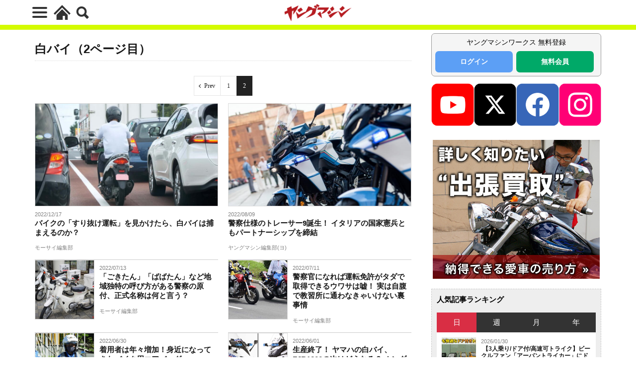

--- FILE ---
content_type: text/html; charset=UTF-8
request_url: https://young-machine.com/police-motorcycle/page/2/
body_size: 16685
content:
<!DOCTYPE html>
<html lang="ja" prefix="og: http://ogp.me/ns#" class="wym_html t-html">
<head prefix="og: http://ogp.me/ns# fb: http://ogp.me/ns/fb# article: http://ogp.me/ns/article#">
<link class="css-async" rel href="https://stackpath.bootstrapcdn.com/bootstrap/4.5.2/css/bootstrap.min.css" integrity="sha384-JcKb8q3iqJ61gNV9KGb8thSsNjpSL0n8PARn9HuZOnIxN0hoP+VmmDGMN5t9UJ0Z" crossorigin="anonymous">
<meta charset="UTF-8">
<title>白バイ（2ページ目）│WEBヤングマシン｜新車バイクニュース</title>
<meta name='robots' content='max-image-preview:large' />
<link rel='dns-prefetch' href='//cdn.auth0.com' />
<link rel='dns-prefetch' href='//cdn.jsdelivr.net' />
<link rel='dns-prefetch' href='//img.webike.net' />
<style id='wp-img-auto-sizes-contain-inline-css' type='text/css'>
img:is([sizes=auto i],[sizes^="auto," i]){contain-intrinsic-size:3000px 1500px}
/*# sourceURL=wp-img-auto-sizes-contain-inline-css */
</style>
<link rel='stylesheet' id='webike_moto_filter_custom-css' href='https://young-machine.com/main/wp-content/themes/the-thor-child/webile-moto-filter-custom.css?ver=6.9' type='text/css' media='all' />
<link rel='stylesheet' id='wp-block-library-css' href='https://young-machine.com/main/wp-includes/css/dist/block-library/style.min.css?ver=6.9' type='text/css' media='all' />
<style id='global-styles-inline-css' type='text/css'>
:root{--wp--preset--aspect-ratio--square: 1;--wp--preset--aspect-ratio--4-3: 4/3;--wp--preset--aspect-ratio--3-4: 3/4;--wp--preset--aspect-ratio--3-2: 3/2;--wp--preset--aspect-ratio--2-3: 2/3;--wp--preset--aspect-ratio--16-9: 16/9;--wp--preset--aspect-ratio--9-16: 9/16;--wp--preset--color--black: #000000;--wp--preset--color--cyan-bluish-gray: #abb8c3;--wp--preset--color--white: #ffffff;--wp--preset--color--pale-pink: #f78da7;--wp--preset--color--vivid-red: #cf2e2e;--wp--preset--color--luminous-vivid-orange: #ff6900;--wp--preset--color--luminous-vivid-amber: #fcb900;--wp--preset--color--light-green-cyan: #7bdcb5;--wp--preset--color--vivid-green-cyan: #00d084;--wp--preset--color--pale-cyan-blue: #8ed1fc;--wp--preset--color--vivid-cyan-blue: #0693e3;--wp--preset--color--vivid-purple: #9b51e0;--wp--preset--gradient--vivid-cyan-blue-to-vivid-purple: linear-gradient(135deg,rgb(6,147,227) 0%,rgb(155,81,224) 100%);--wp--preset--gradient--light-green-cyan-to-vivid-green-cyan: linear-gradient(135deg,rgb(122,220,180) 0%,rgb(0,208,130) 100%);--wp--preset--gradient--luminous-vivid-amber-to-luminous-vivid-orange: linear-gradient(135deg,rgb(252,185,0) 0%,rgb(255,105,0) 100%);--wp--preset--gradient--luminous-vivid-orange-to-vivid-red: linear-gradient(135deg,rgb(255,105,0) 0%,rgb(207,46,46) 100%);--wp--preset--gradient--very-light-gray-to-cyan-bluish-gray: linear-gradient(135deg,rgb(238,238,238) 0%,rgb(169,184,195) 100%);--wp--preset--gradient--cool-to-warm-spectrum: linear-gradient(135deg,rgb(74,234,220) 0%,rgb(151,120,209) 20%,rgb(207,42,186) 40%,rgb(238,44,130) 60%,rgb(251,105,98) 80%,rgb(254,248,76) 100%);--wp--preset--gradient--blush-light-purple: linear-gradient(135deg,rgb(255,206,236) 0%,rgb(152,150,240) 100%);--wp--preset--gradient--blush-bordeaux: linear-gradient(135deg,rgb(254,205,165) 0%,rgb(254,45,45) 50%,rgb(107,0,62) 100%);--wp--preset--gradient--luminous-dusk: linear-gradient(135deg,rgb(255,203,112) 0%,rgb(199,81,192) 50%,rgb(65,88,208) 100%);--wp--preset--gradient--pale-ocean: linear-gradient(135deg,rgb(255,245,203) 0%,rgb(182,227,212) 50%,rgb(51,167,181) 100%);--wp--preset--gradient--electric-grass: linear-gradient(135deg,rgb(202,248,128) 0%,rgb(113,206,126) 100%);--wp--preset--gradient--midnight: linear-gradient(135deg,rgb(2,3,129) 0%,rgb(40,116,252) 100%);--wp--preset--font-size--small: 13px;--wp--preset--font-size--medium: 20px;--wp--preset--font-size--large: 36px;--wp--preset--font-size--x-large: 42px;--wp--preset--spacing--20: 0.44rem;--wp--preset--spacing--30: 0.67rem;--wp--preset--spacing--40: 1rem;--wp--preset--spacing--50: 1.5rem;--wp--preset--spacing--60: 2.25rem;--wp--preset--spacing--70: 3.38rem;--wp--preset--spacing--80: 5.06rem;--wp--preset--shadow--natural: 6px 6px 9px rgba(0, 0, 0, 0.2);--wp--preset--shadow--deep: 12px 12px 50px rgba(0, 0, 0, 0.4);--wp--preset--shadow--sharp: 6px 6px 0px rgba(0, 0, 0, 0.2);--wp--preset--shadow--outlined: 6px 6px 0px -3px rgb(255, 255, 255), 6px 6px rgb(0, 0, 0);--wp--preset--shadow--crisp: 6px 6px 0px rgb(0, 0, 0);}:where(.is-layout-flex){gap: 0.5em;}:where(.is-layout-grid){gap: 0.5em;}body .is-layout-flex{display: flex;}.is-layout-flex{flex-wrap: wrap;align-items: center;}.is-layout-flex > :is(*, div){margin: 0;}body .is-layout-grid{display: grid;}.is-layout-grid > :is(*, div){margin: 0;}:where(.wp-block-columns.is-layout-flex){gap: 2em;}:where(.wp-block-columns.is-layout-grid){gap: 2em;}:where(.wp-block-post-template.is-layout-flex){gap: 1.25em;}:where(.wp-block-post-template.is-layout-grid){gap: 1.25em;}.has-black-color{color: var(--wp--preset--color--black) !important;}.has-cyan-bluish-gray-color{color: var(--wp--preset--color--cyan-bluish-gray) !important;}.has-white-color{color: var(--wp--preset--color--white) !important;}.has-pale-pink-color{color: var(--wp--preset--color--pale-pink) !important;}.has-vivid-red-color{color: var(--wp--preset--color--vivid-red) !important;}.has-luminous-vivid-orange-color{color: var(--wp--preset--color--luminous-vivid-orange) !important;}.has-luminous-vivid-amber-color{color: var(--wp--preset--color--luminous-vivid-amber) !important;}.has-light-green-cyan-color{color: var(--wp--preset--color--light-green-cyan) !important;}.has-vivid-green-cyan-color{color: var(--wp--preset--color--vivid-green-cyan) !important;}.has-pale-cyan-blue-color{color: var(--wp--preset--color--pale-cyan-blue) !important;}.has-vivid-cyan-blue-color{color: var(--wp--preset--color--vivid-cyan-blue) !important;}.has-vivid-purple-color{color: var(--wp--preset--color--vivid-purple) !important;}.has-black-background-color{background-color: var(--wp--preset--color--black) !important;}.has-cyan-bluish-gray-background-color{background-color: var(--wp--preset--color--cyan-bluish-gray) !important;}.has-white-background-color{background-color: var(--wp--preset--color--white) !important;}.has-pale-pink-background-color{background-color: var(--wp--preset--color--pale-pink) !important;}.has-vivid-red-background-color{background-color: var(--wp--preset--color--vivid-red) !important;}.has-luminous-vivid-orange-background-color{background-color: var(--wp--preset--color--luminous-vivid-orange) !important;}.has-luminous-vivid-amber-background-color{background-color: var(--wp--preset--color--luminous-vivid-amber) !important;}.has-light-green-cyan-background-color{background-color: var(--wp--preset--color--light-green-cyan) !important;}.has-vivid-green-cyan-background-color{background-color: var(--wp--preset--color--vivid-green-cyan) !important;}.has-pale-cyan-blue-background-color{background-color: var(--wp--preset--color--pale-cyan-blue) !important;}.has-vivid-cyan-blue-background-color{background-color: var(--wp--preset--color--vivid-cyan-blue) !important;}.has-vivid-purple-background-color{background-color: var(--wp--preset--color--vivid-purple) !important;}.has-black-border-color{border-color: var(--wp--preset--color--black) !important;}.has-cyan-bluish-gray-border-color{border-color: var(--wp--preset--color--cyan-bluish-gray) !important;}.has-white-border-color{border-color: var(--wp--preset--color--white) !important;}.has-pale-pink-border-color{border-color: var(--wp--preset--color--pale-pink) !important;}.has-vivid-red-border-color{border-color: var(--wp--preset--color--vivid-red) !important;}.has-luminous-vivid-orange-border-color{border-color: var(--wp--preset--color--luminous-vivid-orange) !important;}.has-luminous-vivid-amber-border-color{border-color: var(--wp--preset--color--luminous-vivid-amber) !important;}.has-light-green-cyan-border-color{border-color: var(--wp--preset--color--light-green-cyan) !important;}.has-vivid-green-cyan-border-color{border-color: var(--wp--preset--color--vivid-green-cyan) !important;}.has-pale-cyan-blue-border-color{border-color: var(--wp--preset--color--pale-cyan-blue) !important;}.has-vivid-cyan-blue-border-color{border-color: var(--wp--preset--color--vivid-cyan-blue) !important;}.has-vivid-purple-border-color{border-color: var(--wp--preset--color--vivid-purple) !important;}.has-vivid-cyan-blue-to-vivid-purple-gradient-background{background: var(--wp--preset--gradient--vivid-cyan-blue-to-vivid-purple) !important;}.has-light-green-cyan-to-vivid-green-cyan-gradient-background{background: var(--wp--preset--gradient--light-green-cyan-to-vivid-green-cyan) !important;}.has-luminous-vivid-amber-to-luminous-vivid-orange-gradient-background{background: var(--wp--preset--gradient--luminous-vivid-amber-to-luminous-vivid-orange) !important;}.has-luminous-vivid-orange-to-vivid-red-gradient-background{background: var(--wp--preset--gradient--luminous-vivid-orange-to-vivid-red) !important;}.has-very-light-gray-to-cyan-bluish-gray-gradient-background{background: var(--wp--preset--gradient--very-light-gray-to-cyan-bluish-gray) !important;}.has-cool-to-warm-spectrum-gradient-background{background: var(--wp--preset--gradient--cool-to-warm-spectrum) !important;}.has-blush-light-purple-gradient-background{background: var(--wp--preset--gradient--blush-light-purple) !important;}.has-blush-bordeaux-gradient-background{background: var(--wp--preset--gradient--blush-bordeaux) !important;}.has-luminous-dusk-gradient-background{background: var(--wp--preset--gradient--luminous-dusk) !important;}.has-pale-ocean-gradient-background{background: var(--wp--preset--gradient--pale-ocean) !important;}.has-electric-grass-gradient-background{background: var(--wp--preset--gradient--electric-grass) !important;}.has-midnight-gradient-background{background: var(--wp--preset--gradient--midnight) !important;}.has-small-font-size{font-size: var(--wp--preset--font-size--small) !important;}.has-medium-font-size{font-size: var(--wp--preset--font-size--medium) !important;}.has-large-font-size{font-size: var(--wp--preset--font-size--large) !important;}.has-x-large-font-size{font-size: var(--wp--preset--font-size--x-large) !important;}
/*# sourceURL=global-styles-inline-css */
</style>

<style id='classic-theme-styles-inline-css' type='text/css'>
/*! This file is auto-generated */
.wp-block-button__link{color:#fff;background-color:#32373c;border-radius:9999px;box-shadow:none;text-decoration:none;padding:calc(.667em + 2px) calc(1.333em + 2px);font-size:1.125em}.wp-block-file__button{background:#32373c;color:#fff;text-decoration:none}
/*# sourceURL=/wp-includes/css/classic-themes.min.css */
</style>
<link rel='stylesheet' id='webike-moto-css' href='https://young-machine.com/main/wp-content/plugins/webike-moto/public/css/webike-moto-public.css?ver=1.5.5' type='text/css' media='all' />
<link rel='stylesheet' id='webike-moto-custom-css' href='//img.webike.net/css/moto/plugin/wordpress/webike-moto/custom.css?ver=1.5.5' type='text/css' media='all' />
<script type="text/javascript" src="https://young-machine.com/main/wp-includes/js/jquery/jquery.min.js?ver=3.7.1" id="jquery-core-js"></script>
<script type="text/javascript" src="https://young-machine.com/main/wp-includes/js/jquery/jquery-migrate.min.js?ver=3.4.1" id="jquery-migrate-js"></script>
<script type="text/javascript" id="seo-automated-link-building-js-extra">
/* <![CDATA[ */
var seoAutomatedLinkBuilding = {"ajaxUrl":"https://young-machine.com/main/wp-admin/admin-ajax.php"};
//# sourceURL=seo-automated-link-building-js-extra
/* ]]> */
</script>
<script type="text/javascript" src="https://young-machine.com/main/wp-content/plugins/seo-automated-link-building/js/seo-automated-link-building.js?ver=6.9" id="seo-automated-link-building-js"></script>
<link rel="https://api.w.org/" href="https://young-machine.com/wp-json/" /><link rel="alternate" title="JSON" type="application/json" href="https://young-machine.com/wp-json/wp/v2/tags/2904" /><link class="css-async" rel href="https://young-machine.com/main/wp-content/themes/the-thor/css/icon.min.css">
<link rel="stylesheet" href="https://young-machine.com/main/wp-content/themes/the-thor/style.min.css">
<link rel="stylesheet" href="https://young-machine.com/main/wp-content/themes/the-thor-child/style-user.css?1760967796">
<link rel="prev" href="https://young-machine.com/police-motorcycle/" />
<link rel="canonical" href="https://young-machine.com/police-motorcycle/page/2/" />
<script src="https://ajax.googleapis.com/ajax/libs/jquery/1.12.4/jquery.min.js"></script>
<meta http-equiv="X-UA-Compatible" content="IE=edge">
<meta name="viewport" content="width=device-width, initial-scale=1, viewport-fit=cover"/>
<style>

</style>
<meta name="thumbnail" content="https://young-machine.com/main/wp-content/uploads/2022/12/th_pl-999294288474.jpg" /><link rel="icon" href="https://young-machine.com/main/wp-content/uploads/2021/05/favicon-2.png" sizes="32x32" />
<link rel="icon" href="https://young-machine.com/main/wp-content/uploads/2021/05/favicon-2.png" sizes="192x192" />
<link rel="apple-touch-icon" href="https://young-machine.com/main/wp-content/uploads/2021/05/favicon-2.png" />
<meta name="msapplication-TileImage" content="https://young-machine.com/main/wp-content/uploads/2021/05/favicon-2.png" />
<style>
.code-block- {}
.code-block-default {margin: 8px 0; clear: both;}
</style>
<meta property="og:site_name" content="WEBヤングマシン｜新車バイクニュース" />
<meta property="og:type" content="website" />
<meta property="og:title" content="白バイ（2ページ目）│WEBヤングマシン｜新車バイクニュース" />
<meta property="og:description" content="" />
<meta property="og:url" content="https://young-machine.com/police-motorcycle/" />
<meta property="og:image" content="https://young-machine.com/main/wp-content/themes/the-thor/img/img_no_768.gif" />
<meta name="twitter:card" content="summary_large_image" />
<meta name="twitter:site" content="@youngmachine99" />
		<!-- Google Tag Manager -->
<script>(function(w,d,s,l,i){w[l]=w[l]||[];w[l].push({'gtm.start':
new Date().getTime(),event:'gtm.js'});var f=d.getElementsByTagName(s)[0],
j=d.createElement(s),dl=l!='dataLayer'?'&l='+l:'';j.async=true;j.src=
'https://www.googletagmanager.com/gtm.js?id='+i+dl;f.parentNode.insertBefore(j,f);
})(window,document,'script','dataLayer','GTM-K4BV432');</script>

<meta http-equiv="x-dns-prefetch-control" content="on">
<link rel="dns-prefetch" href="//fonts.googleapis.com" />
<link rel="dns-prefetch" href="//fonts.gstatic.com" />
<script type="text/javascript" src="//cdn.jsdelivr.net/npm/slick-carousel@1.8.1/slick/slick.min.js"></script>
<script>
$.fn.serializeObject = function() {
	var o = {};
	var a = this.serializeArray();
	$.each(a, function() {
		if (o[this.name]) {
			if (!o[this.name].push) {
				o[this.name] = [o[this.name]];
			}
			o[this.name].push(this.value || '');
		} else {
			o[this.name] = this.value || '';
		}
	});
	return o;
};
</script>	<link class="css-async" rel href="https://young-machine.com/main/wp-content/themes/the-thor-child/brand_channel/style.css?20211001-5" type="text/css" />
<link rel="stylesheet" href="https://young-machine.com/main/wp-content/themes/the-thor-child/style-user-wym2022.css?20211001-50" type="text/css" />

	<script async src="https://pagead2.googlesyndication.com/pagead/js/adsbygoogle.js?client=ca-pub-2966462003991417" crossorigin="anonymous"></script>
	<script type="application/javascript" src="//anymind360.com/js/8041/ats.js"></script>
<script async src="https://securepubads.g.doubleclick.net/tag/js/gpt.js"></script>
<script>
  window.googletag = window.googletag || {cmd: []};
  googletag.cmd.push(function() {

    googletag.defineSlot('/83555300,21712042698/内外出版株式会社/YMC/JP_YMC_SP_all_junko', [[1, 1], [300, 250], [336, 280]], 'JP_YMC_SP_all_junko').addService(googletag.pubads());
    
    googletag.defineSlot('/83555300,21712042698/内外出版株式会社/YMC/JP_YMC_PC_all_junko2', [300, 250], 'JP_YMC_PC_all_junko2').addService(googletag.pubads());
    
    googletag.defineSlot('/83555300,21712042698/内外出版株式会社/YMC/JP_YMC_SP_all_junko_Second', ['fluid', [1, 1], [300, 250]], 'JP_YMC_SP_all_junko_Second').addService(googletag.pubads());
    
    googletag.defineSlot('/83555300,21712042698/内外出版株式会社/YMC/JP_YMC_PC_all_junko_Second', ['fluid', [1, 1], [300, 250]], 'JP_YMC_PC_all_junko_Second').addService(googletag.pubads());
    
    googletag.defineSlot('/83555300,21712042698/内外出版株式会社/YMC/JP_YMC_SP_all_junko3', [300, 250], 'JP_YMC_SP_all_junko3').addService(googletag.pubads());
    
    googletag.defineSlot('/83555300,21712042698/内外出版株式会社/YMC/JP_YMC_PC_all_junko3', [300, 250], 'JP_YMC_PC_all_junko3').addService(googletag.pubads());
    
    googletag.defineSlot('/83555300,21712042698/内外出版株式会社/YMC/JP_YMC_SP_all_junko4', [300, 250], 'JP_YMC_SP_all_junko4').addService(googletag.pubads());
    
    googletag.defineSlot('/83555300,21712042698/内外出版株式会社/YMC/JP_YMC_PC_all_junko4', [300, 250], 'JP_YMC_PC_all_junko4').addService(googletag.pubads());

    googletag.defineSlot('/83555300,21712042698/内外出版株式会社/YMC/JP_YMC_SP_all_junko5', [300, 250], 'JP_YMC_SP_all_junko5').addService(googletag.pubads());

    
    googletag.pubads().enableSingleRequest();
    googletag.pubads().disableInitialLoad();
    googletag.enableServices();
    
  });
</script>
<script type="text/javascript">
    (function(c,l,a,r,i,t,y){
        c[a]=c[a]||function(){(c[a].q=c[a].q||[]).push(arguments)};
        t=l.createElement(r);t.async=1;t.src="https://www.clarity.ms/tag/"+i;
        y=l.getElementsByTagName(r)[0];y.parentNode.insertBefore(t,y);
    })(window, document, "clarity", "script", "gmo98natrw");
</script>
</head>
<body class=" t-logoSp40 t-logoPc70 t-naviNoneSp" id="top" data-opinion="F"  data-media="" data-style="wym-v2022__body"  data-pattern="A">
<!-- Google Tag Manager (noscript) -->
<noscript>
<iframe src="https://www.googletagmanager.com/ns.html?id=GTM-K4BV432"
height="0" width="0" style="display:none;visibility:hidden"></iframe>
</noscript>
<!-- End Google Tag Manager (noscript) -->
<div id="PATTERN" data-pattern="A"></div>

<!-- tf-ist-aladdin-pcsp -->
    <header class="wym-v2022__header l-header"> <div class="container container-header"><div class="menuBtn">  <input class="menuBtn__checkbox" id="menuBtn-checkbox" type="checkbox">  <label class="menuBtn__link menuBtn__link-text icon-menu" for="menuBtn-checkbox"><span></span></label>  <label class="menuBtn__unshown" for="menuBtn-checkbox"></label>  <div class="menuBtn__content"> <div class="menuBtn__scroll"><label class="menuBtn__close" for="menuBtn-checkbox"><i class="icon-close"></i>CLOSE</label><div class="menuBtn__contentInner"><aside class="widget widget-menu widget_nav_menu"><div class="menu-%e3%83%98%e3%83%83%e3%83%80%e3%83%bc%e3%83%a1%e3%83%8b%e3%83%a5%e3%83%bc-container"><ul id="menu-%e3%83%98%e3%83%83%e3%83%80%e3%83%bc%e3%83%a1%e3%83%8b%e3%83%a5%e3%83%bc" class="menu"><li id="menu-item-23" class="menu-item menu-item-type-custom menu-item-object-custom menu-item-home menu-item-23"><a href="https://young-machine.com/">HOME</a></li><li id="menu-item-299214" class="menu-item menu-item-type-custom menu-item-object-custom menu-item-299214"><a href="https://market.young-machine.com/">2輪市場</a></li><li id="menu-item-153943" class="menu-item menu-item-type-post_type menu-item-object-page menu-item-153943"><a href="https://young-machine.com/lineup/">ラインナップ</a></li><li id="menu-item-154067" class="menu-item menu-item-type-post_type menu-item-object-page menu-item-154067"><a href="https://young-machine.com/feature/">特集</a></li><li id="menu-item-154085" class="menu-item menu-item-type-post_type menu-item-object-page menu-item-154085"><a href="https://young-machine.com/serial/">連載</a></li><li id="menu-item-99618" class="menu-item menu-item-type-taxonomy menu-item-object-category menu-item-99618"><a href="https://young-machine.com/category/bike-motorcycle/">バイク［新車］</a></li><li id="menu-item-85556" class="menu-item menu-item-type-taxonomy menu-item-object-category menu-item-85556"><a href="https://young-machine.com/category/motorcycle-gear/">バイク［用品］</a></li><li id="menu-item-107749" class="menu-item menu-item-type-taxonomy menu-item-object-category menu-item-107749"><a href="https://young-machine.com/category/motorcycle-customize/">カスタム＆パーツ</a></li><li id="menu-item-107746" class="menu-item menu-item-type-taxonomy menu-item-object-category menu-item-107746"><a href="https://young-machine.com/category/motorcycle-maintenance/">メンテナンス</a></li><li id="menu-item-107748" class="menu-item menu-item-type-taxonomy menu-item-object-category menu-item-107748"><a href="https://young-machine.com/category/motorcycle-lifestyle/">ライフスタイル</a></li><li id="menu-item-107750" class="menu-item menu-item-type-taxonomy menu-item-object-category menu-item-107750"><a href="https://young-machine.com/category/motorcycle-touring/">ツーリング</a></li><li id="menu-item-107751" class="menu-item menu-item-type-taxonomy menu-item-object-category menu-item-107751"><a href="https://young-machine.com/category/motorcycle-race/">レース</a></li><li id="menu-item-192093" class="menu-item menu-item-type-taxonomy menu-item-object-category menu-item-192093"><a href="https://young-machine.com/category/old_bike/">バイク／オートバイ［旧型車／旧車／名車／絶版車］</a></li><li id="menu-item-107752" class="menu-item menu-item-type-taxonomy menu-item-object-category menu-item-107752"><a href="https://young-machine.com/category/motorcycle-news/">ニュース</a></li><li id="menu-item-107755" class="menu-item menu-item-type-custom menu-item-object-custom menu-item-107755"><a href="/author/moto-touring/">モトツーリング</a></li><li id="menu-item-82114" class="menu-item menu-item-type-custom menu-item-object-custom menu-item-82114"><a href="/author/moto-mechanic">モトメカニック</a></li><li id="menu-item-107753" class="menu-item menu-item-type-custom menu-item-object-custom menu-item-107753"><a href="/author/with-harley">ウィズハーレー</a></li><li id="menu-item-107754" class="menu-item menu-item-type-custom menu-item-object-custom menu-item-107754"><a href="/author/go-ride">ゴーライド</a></li><li id="menu-item-189967" class="menu-item menu-item-type-post_type menu-item-object-page menu-item-189967"><a href="https://young-machine.com/motorcycles-for-sale/">新車/中古車を探す（2ページ目）</a></li><li id="menu-item-99622" class="menu-item menu-item-type-custom menu-item-object-custom menu-item-99622"><a href="https://young-machine.com/ym-prime/video-library/">YMプライムビデオ</a></li></ul></div></aside></div> </div>  </div></div><div class="wym-v2022__nav-button-home"><a href="https://young-machine.com"><svg version="1.1" id="_x32_" xmlns="http://www.w3.org/2000/svg" xmlns:xlink="http://www.w3.org/1999/xlink" x="0px" y="0px" width="512px" height="512px" viewBox="0 0 512 512" style="width: 34px; height: 34px; opacity: 1;" xml:space="preserve"><g><polygon class="st0" points="442.531,218 344.828,120.297 256,31.469 167.172,120.297 69.438,218.047 0,287.469 39.984,327.453 109.406,258.031 207.156,160.281 256,111.438 304.844,160.281 402.531,257.984 472.016,327.453 512,287.469 " style="fill: rgb(51, 51, 51);"></polygon><polygon class="st0" points="85.719,330.375 85.719,480.531 274.75,480.531 274.75,361.547 343.578,361.547 343.578,480.531 426.281,480.531 426.281,330.328 256.016,160.063" style="fill: #333;"></polygon></g></svg></a></div><div class="searchBtn searchBtn-right ">  <input class="searchBtn__checkbox" id="searchBtn-checkbox" type="checkbox">  <label class="searchBtn__link searchBtn__link-text icon-search" for="searchBtn-checkbox"></label>  <label class="searchBtn__unshown" for="searchBtn-checkbox"></label>  <div class="searchBtn__content"> <div class="searchBtn__scroll"><label class="searchBtn__close" for="searchBtn-checkbox"><i class="icon-close"></i>CLOSE</label><div class="searchBtn__contentInner">  <aside class="widget">  <div class="widgetSearch"> <form method="get" action="https://young-machine.com" target="_top">  <div class="widgetSearch__contents"> <h3 class="heading heading-tertiary">キーワード</h3> <input class="widgetSearch__input widgetSearch__input-max" type="text" name="s" placeholder="キーワードを入力" value=""></div>  <div class="btn btn-search"> <button class="btn__link btn__link-search" type="submit" value="search">検索</button>  </div></form>  </div></aside></div> </div>  </div></div><p class="siteTitle"><a class="siteTitle__link" href="https://young-machine.com"><img class="siteTitle__logo" src="/main/wp-content/uploads/2023/12/logo-youngmachine-b.png" alt="WEBヤングマシン｜新車バイクニュース" width="640" height="140" ></a>  </p> </div>  </header>      <div class="l-headerBottom"><div class="wider wym-v2022__hidden"><div class="breadcrumb"><ul class="breadcrumb__list container"><li class="breadcrumb__item icon-home"><a href="https://young-machine.com">HOME</a></li><li class="breadcrumb__item breadcrumb__item-current"><a href="https://young-machine.com/police-motorcycle/">白バイ (ページ2)</a></li></ul></div> </div> </div>  <div class="l-headerBottom"></div>    <div class="l-wrapper is-tagpage">  <main class="l-main"><div class="dividerBottom">  <div class="archiveHead"> <div class="archiveHead__contents">  <h1 class="heading heading-primary cc-ftis_tag">白バイ（2ページ目）</h1></div><ul class="pager"><li class="pager__item pager__item-prev"><a href="https://young-machine.com/police-motorcycle/">Prev</a></li><li class="pager__item"><a href="https://young-machine.com/police-motorcycle/">1</a></li><li class="pager__item pager__item-current">2</li></ul>  </div></div><div class="dividerBottom"><div class="wym-v2022-archive wym_custom" id="wym_custom_archive"> <article class="wym-v2022-archive__item  count1"><div class="eyecatch"> <a class="eyecatch__link" href="https://young-machine.com/mc-web/2022/12/17/412012/"> <img width="768" height="461" src="https://young-machine.com/main/wp-content/uploads/2022/12/th_pl-999294288474-768x461.jpg" class="attachment-icatch768 size-icatch768" alt="バイクの「すり抜け運転」を見かけたら、白バイは捕まえるのか？" loading="lazy" decoding="async" /></a></div><div class="archive__contents">  <div class="wym-v2022__thumb-date">  <time datetime="2022-12-17">2022/12/17</time> </div>  <h2 class="heading heading-secondary"><a href="https://young-machine.com/mc-web/2022/12/17/412012/">バイクの「すり抜け運転」を見かけたら、白バイは捕まえるのか？</a></h2>  <div class="subtitle wym-v2022__subtitle">  <a href="https://young-machine.com/author/mc-web/">モーサイ編集部</a>  </div>  </div> </article>  <article class="wym-v2022-archive__item  count2"><div class="eyecatch"> <a class="eyecatch__link" href="https://young-machine.com/2022/08/09/355936/"> <img width="768" height="432" src="https://young-machine.com/main/wp-content/uploads/2022/08/2022-07-29-POLIZIA-1_preview-768x432.jpg?v=1659956484" class="attachment-icatch768 size-icatch768" alt="警察仕様のトレーサー9誕生！ イタリアの国家憲兵ともパートナーシップを締結" loading="lazy" decoding="async" /></a></div><div class="archive__contents">  <div class="wym-v2022__thumb-date">  <time datetime="2022-08-09">2022/08/09</time> </div>  <h2 class="heading heading-secondary"><a href="https://young-machine.com/2022/08/09/355936/">警察仕様のトレーサー9誕生！ イタリアの国家憲兵ともパートナーシップを締結</a></h2>  <div class="subtitle wym-v2022__subtitle">  <a href="https://young-machine.com/author/yoshioka/">ヤングマシン編集部(ヨ)</a>  </div>  </div> </article>  <article class="wym-v2022-archive__item  count3"><div class="eyecatch"> <a class="eyecatch__link" href="https://young-machine.com/mc-web/2022/07/13/345570/"> <img width="768" height="576" src="https://young-machine.com/main/wp-content/uploads/2022/07/pixta_1076624_S1278-768x576.jpg" class="attachment-icatch768 size-icatch768" alt="「ごきたん」「ばばたん」など地域独特の呼び方がある警察の原付、正式名称は何と言う？" loading="lazy" decoding="async" /></a></div><div class="archive__contents">  <div class="wym-v2022__thumb-date">  <time datetime="2022-07-13">2022/07/13</time> </div>  <h2 class="heading heading-secondary"><a href="https://young-machine.com/mc-web/2022/07/13/345570/">「ごきたん」「ばばたん」など地域独特の呼び方がある警察の原付、正式名称は何と言う？</a></h2>  <div class="subtitle wym-v2022__subtitle">  <a href="https://young-machine.com/author/mc-web/">モーサイ編集部</a>  </div>  </div> </article>  <article class="wym-v2022-archive__item  count4"><div class="eyecatch"> <a class="eyecatch__link" href="https://young-machine.com/mc-web/2022/07/11/345478/"> <img width="768" height="432" src="https://young-machine.com/main/wp-content/uploads/2022/07/kyousyusya12084-768x432.jpg" class="attachment-icatch768 size-icatch768" alt="警察官になれば運転免許がタダで取得できるウワサは嘘！ 実は自腹で教習所に通わなきゃいけない裏事情" loading="lazy" decoding="async" /></a></div><div class="archive__contents">  <div class="wym-v2022__thumb-date">  <time datetime="2022-07-11">2022/07/11</time> </div>  <h2 class="heading heading-secondary"><a href="https://young-machine.com/mc-web/2022/07/11/345478/">警察官になれば運転免許がタダで取得できるウワサは嘘！ 実は自腹で教習所に通わなきゃいけない裏事情</a></h2>  <div class="subtitle wym-v2022__subtitle">  <a href="https://young-machine.com/author/mc-web/">モーサイ編集部</a>  </div>  </div> </article>  <article class="wym-v2022-archive__item  count5"><div class="eyecatch"> <a class="eyecatch__link" href="https://young-machine.com/2022/06/30/340994/"> <img width="768" height="514" src="https://young-machine.com/main/wp-content/uploads/2022/06/air-bag_01-768x514.jpg?v=1656388619" class="attachment-icatch768 size-icatch768" alt="着用者は年々増加！身近になってきたバイク用エアバッグ" loading="lazy" decoding="async" /></a></div><div class="archive__contents">  <div class="wym-v2022__thumb-date">  <time datetime="2022-06-30">2022/06/30</time> </div>  <h2 class="heading heading-secondary"><a href="https://young-machine.com/2022/06/30/340994/">着用者は年々増加！身近になってきたバイク用エアバッグ</a></h2>  <div class="subtitle wym-v2022__subtitle">  <a href="https://young-machine.com/author/young-machine/">ヤングマシン編集部</a>  </div>  </div> </article>  <article class="wym-v2022-archive__item  count6"><div class="eyecatch"> <a class="eyecatch__link" href="https://young-machine.com/2022/06/01/331730/"> <img width="768" height="432" src="https://young-machine.com/main/wp-content/uploads/2022/05/Yamaha-police-bike_01-768x432.jpg?v=1653997161" class="attachment-icatch768 size-icatch768" alt="生産終了！ ヤマハの白バイ、FJR1300の次はどうなる？ ホンダはNT1100って噂だけど……" loading="lazy" decoding="async" /></a></div><div class="archive__contents">  <div class="wym-v2022__thumb-date">  <time datetime="2022-06-01">2022/06/01</time> </div>  <h2 class="heading heading-secondary"><a href="https://young-machine.com/2022/06/01/331730/">生産終了！ ヤマハの白バイ、FJR1300の次はどうなる？ ホンダはNT1100って噂だけど……</a></h2>  <div class="subtitle wym-v2022__subtitle">  <a href="https://young-machine.com/author/young-machine/">ヤングマシン編集部</a>  </div>  </div> </article>  <article class="wym-v2022-archive__item  count1"><div class="eyecatch"> <a class="eyecatch__link" href="https://young-machine.com/mc-web/2022/05/23/327996/"> <img width="768" height="512" src="https://young-machine.com/main/wp-content/uploads/2022/05/th_DSC_9259-768x512.jpg" class="attachment-icatch768 size-icatch768" alt="「中国の白バイに秘密あり!?」250ccながらスズキ Vストローム250が屈強アドベンチャーである理由" loading="lazy" decoding="async" /></a></div><div class="archive__contents">  <div class="wym-v2022__thumb-date">  <time datetime="2022-05-23">2022/05/23</time> </div>  <h2 class="heading heading-secondary"><a href="https://young-machine.com/mc-web/2022/05/23/327996/">「中国の白バイに秘密あり!?」250ccながらスズキ Vストローム250が屈強アドベンチャーである理由</a></h2>  <div class="subtitle wym-v2022__subtitle">  <a href="https://young-machine.com/author/mc-web/">モーサイ編集部</a>  </div>  </div> </article>  <article class="wym-v2022-archive__item  count2"><div class="eyecatch"> <a class="eyecatch__link" href="https://young-machine.com/2022/05/07/322031/"> <img width="768" height="512" src="https://young-machine.com/main/wp-content/uploads/2022/05/DSC_0602-768x512.jpg" class="attachment-icatch768 size-icatch768" alt="こんな白バイが来たら逃げられない！ 加賀山就臣が一日警察署長に就任！" loading="lazy" decoding="async" /></a></div><div class="archive__contents">  <div class="wym-v2022__thumb-date">  <time datetime="2022-05-07">2022/05/07</time> </div>  <h2 class="heading heading-secondary"><a href="https://young-machine.com/2022/05/07/322031/">こんな白バイが来たら逃げられない！ 加賀山就臣が一日警察署長に就任！</a></h2>  <div class="subtitle wym-v2022__subtitle">  <a href="https://young-machine.com/author/young-machine/">ヤングマシン編集部</a>  </div>  </div> </article>  <article class="wym-v2022-archive__item  count3"><div class="eyecatch"> <a class="eyecatch__link" href="https://young-machine.com/2022/03/22/298192/"> <img width="768" height="432" src="https://young-machine.com/main/wp-content/uploads/2022/02/Redbaron-FLHPE-01-768x432.jpg" class="attachment-icatch768 size-icatch768" alt="マニアでなくとも喉から手が出る、堂々たるハーレー白バイエディション〈FLHPEロードキングポリス〉" loading="lazy" decoding="async" /></a></div><div class="archive__contents">  <div class="wym-v2022__thumb-date">  <time datetime="2022-03-22">2022/03/22</time> </div>  <h2 class="heading heading-secondary"><a href="https://young-machine.com/2022/03/22/298192/">マニアでなくとも喉から手が出る、堂々たるハーレー白バイエディション〈FLHPEロードキングポリス〉</a></h2>  <div class="subtitle wym-v2022__subtitle">  <a href="https://young-machine.com/author/with-harley/">ウィズハーレー編集部</a>  </div>  </div> </article>  <article class="wym-v2022-archive__item  count4"><div class="eyecatch"> <a class="eyecatch__link" href="https://young-machine.com/2022/01/12/283359/"> <img width="768" height="432" src="https://young-machine.com/main/wp-content/uploads/2022/01/ym2201-103-01-student-license-issue-768x432.jpg?v=1641784839" class="attachment-icatch768 size-icatch768" alt="〈三ない運動問題〉県内高校生への講義と実技を担当する埼玉県警の役割と貢献【講習カリキュラムの大枠を構築】" loading="lazy" decoding="async" /></a></div><div class="archive__contents">  <div class="wym-v2022__thumb-date">  <time datetime="2022-01-12">2022/01/12</time> </div>  <h2 class="heading heading-secondary"><a href="https://young-machine.com/2022/01/12/283359/">〈三ない運動問題〉県内高校生への講義と実技を担当する埼玉県警の役割と貢献【講習カリキュラムの大枠を構築】</a></h2>  <div class="subtitle wym-v2022__subtitle">  <a href="https://young-machine.com/author/young-machine/">ヤングマシン編集部</a>  </div>  </div> </article>  <article class="wym-v2022-archive__item  count5"><div class="eyecatch"> <a class="eyecatch__link" href="https://young-machine.com/2021/12/01/272578/"> <img width="768" height="432" src="https://young-machine.com/main/wp-content/uploads/2021/11/mc-web_kurobai_kibai-768x432.jpg" class="attachment-icatch768 size-icatch768" alt="白バイそっくりな「黒バイ」「黄バイ」って何だ!? 機動力を生かして活動をする「色」んな働くバイクたち" loading="lazy" decoding="async" /></a></div><div class="archive__contents">  <div class="wym-v2022__thumb-date">  <time datetime="2021-12-01">2021/12/01</time> </div>  <h2 class="heading heading-secondary"><a href="https://young-machine.com/2021/12/01/272578/">白バイそっくりな「黒バイ」「黄バイ」って何だ!? 機動力を生かして活動をする「色」んな働くバイクたち</a></h2>  <div class="subtitle wym-v2022__subtitle">  <a href="https://young-machine.com/author/mc-web/">モーサイ編集部</a>  </div>  </div> </article>  <article class="wym-v2022-archive__item  count6"><div class="eyecatch"> <a class="eyecatch__link" href="https://young-machine.com/2021/11/22/269022/"> <img width="768" height="466" src="https://young-machine.com/main/wp-content/uploads/2021/11/mc-web_shirobai-768x466.jpg" class="attachment-icatch768 size-icatch768" alt="白バイ隊員って仕事中はずーっと走っているの？ 意外と知らない「隊員の日常」とは" loading="lazy" decoding="async" /></a></div><div class="archive__contents">  <div class="wym-v2022__thumb-date">  <time datetime="2021-11-22">2021/11/22</time> </div>  <h2 class="heading heading-secondary"><a href="https://young-machine.com/2021/11/22/269022/">白バイ隊員って仕事中はずーっと走っているの？ 意外と知らない「隊員の日常」とは</a></h2>  <div class="subtitle wym-v2022__subtitle">  <a href="https://young-machine.com/author/mc-web/">モーサイ編集部</a>  </div>  </div> </article>  <article class="wym-v2022-archive__item  count1"><div class="eyecatch"> <a class="eyecatch__link" href="https://young-machine.com/2021/08/20/225090/"> <img width="768" height="432" src="https://young-machine.com/main/wp-content/uploads/2021/08/001_chest-protector-768x432.jpg?v=1629182793" class="attachment-icatch768 size-icatch768" alt="白バイの殉職を減らすためだったボディプロテクター、一般ライダーへのさらなる普及を！ …〈多事走論〉from Nom" loading="lazy" decoding="async" /></a></div><div class="archive__contents">  <div class="wym-v2022__thumb-date">  <time datetime="2021-08-20">2021/08/20</time> </div>  <h2 class="heading heading-secondary"><a href="https://young-machine.com/2021/08/20/225090/">白バイの殉職を減らすためだったボディプロテクター、一般ライダーへのさらなる普及を！ …〈多事走論〉from Nom</a></h2>  <div class="subtitle wym-v2022__subtitle">  <a href="https://young-machine.com/author/nom/">Nom(ヤングマシン編集部)</a>  </div>  </div> </article>  <article class="wym-v2022-archive__item  count2"><div class="eyecatch"> <a class="eyecatch__link" href="https://young-machine.com/2021/08/05/220186/"> <img width="768" height="432" src="https://young-machine.com/main/wp-content/uploads/2021/08/ym2107-062-protector-01-768x432.jpg?v=1627908776" class="attachment-icatch768 size-icatch768" alt="胸を保護すれば10人に3人は助かる!! アナタの生命を守る&#8221;プロテクター&#8221;の選び方" loading="lazy" decoding="async" /></a></div><div class="archive__contents">  <div class="wym-v2022__thumb-date">  <time datetime="2021-08-05">2021/08/05</time> </div>  <h2 class="heading heading-secondary"><a href="https://young-machine.com/2021/08/05/220186/">胸を保護すれば10人に3人は助かる!! アナタの生命を守る&#8221;プロテクター&#8221;の選び方</a></h2>  <div class="subtitle wym-v2022__subtitle">  <a href="https://young-machine.com/author/young-machine/">ヤングマシン編集部</a>  </div>  </div> </article>  <article class="wym-v2022-archive__item  count3"><div class="eyecatch"> <a class="eyecatch__link" href="https://young-machine.com/2021/02/14/162479/"> <img width="768" height="432" src="https://young-machine.com/main/wp-content/uploads/2021/02/MC_KZ1000.jpg" class="attachment-icatch768 size-icatch768" alt="カワサキKZ1000ポリスは古き良き「アメリカ人気風」を体現した実用長寿モデルだった" loading="lazy" decoding="async" /></a></div><div class="archive__contents">  <div class="wym-v2022__thumb-date">  <time datetime="2021-02-14">2021/02/14</time> </div>  <h2 class="heading heading-secondary"><a href="https://young-machine.com/2021/02/14/162479/">カワサキKZ1000ポリスは古き良き「アメリカ人気風」を体現した実用長寿モデルだった</a></h2>  <div class="subtitle wym-v2022__subtitle">  <a href="https://young-machine.com/author/mc-web/">モーサイ編集部</a>  </div>  </div> </article>  <article class="wym-v2022-archive__item  count4"><div class="eyecatch"> <a class="eyecatch__link" href="https://young-machine.com/2020/12/29/153338/"> <img width="768" height="432" src="https://young-machine.com/main/wp-content/uploads/2020/12/th_MEGURO_02a.jpg" class="attachment-icatch768 size-icatch768" alt="メグロ製白バイ、最後の輝き…1964東京オリンピックは白バイ世代交代のタイミングだった" loading="lazy" decoding="async" /></a></div><div class="archive__contents">  <div class="wym-v2022__thumb-date">  <time datetime="2020-12-29">2020/12/29</time> </div>  <h2 class="heading heading-secondary"><a href="https://young-machine.com/2020/12/29/153338/">メグロ製白バイ、最後の輝き…1964東京オリンピックは白バイ世代交代のタイミングだった</a></h2>  <div class="subtitle wym-v2022__subtitle">  <a href="https://young-machine.com/author/mc-web/">モーサイ編集部</a>  </div>  </div> </article>  <article class="wym-v2022-archive__item  count5"><div class="eyecatch"> <a class="eyecatch__link" href="https://young-machine.com/2020/02/28/78626/"> <img width="768" height="432" src="https://young-machine.com/main/wp-content/uploads/2020/02/bmw-c-evolutioon-police_001.jpg?v=1582879969" class="attachment-icatch768 size-icatch768" alt="警視庁に史上初、外国車の電動スクーター白バイが誕生！「BMW C evolution」納入" loading="lazy" decoding="async" /></a></div><div class="archive__contents">  <div class="wym-v2022__thumb-date">  <time datetime="2020-02-28">2020/02/28</time> </div>  <h2 class="heading heading-secondary"><a href="https://young-machine.com/2020/02/28/78626/">警視庁に史上初、外国車の電動スクーター白バイが誕生！「BMW C evolution」納入</a></h2>  <div class="subtitle wym-v2022__subtitle">  <a href="https://young-machine.com/author/young-machine/">ヤングマシン編集部</a>  </div>  </div> </article>  <article class="wym-v2022-archive__item  count6"><div class="eyecatch"> <a class="eyecatch__link" href="https://young-machine.com/2019/06/14/36860/"> <img width="768" height="432" src="https://young-machine.com/main/wp-content/uploads/2019/06/000-14.jpg" class="attachment-icatch768 size-icatch768" alt="&#8217;64東京オリンピック聖火リレー白バイの雄姿【2020年に使われる白バイはどうなる？】" loading="lazy" decoding="async" /></a></div><div class="archive__contents">  <div class="wym-v2022__thumb-date">  <time datetime="2019-06-14">2019/06/14</time> </div>  <h2 class="heading heading-secondary"><a href="https://young-machine.com/2019/06/14/36860/">&#8217;64東京オリンピック聖火リレー白バイの雄姿【2020年に使われる白バイはどうなる？】</a></h2>  <div class="subtitle wym-v2022__subtitle">  <a href="https://young-machine.com/author/yoshioka/">ヤングマシン編集部(ヨ)</a>  </div>  </div> </article>  <article class="wym-v2022-archive__item  count1"><div class="eyecatch"> <a class="eyecatch__link" href="https://young-machine.com/2019/05/16/33326/"> <img width="768" height="432" src="https://young-machine.com/main/wp-content/uploads/2019/05/000-13.jpg" class="attachment-icatch768 size-icatch768" alt="白バイに学ぶ究極のストリートライディング#02『究極の小回り』〈動画あり〉" loading="lazy" decoding="async" /></a></div><div class="archive__contents">  <div class="wym-v2022__thumb-date">  <time datetime="2019-05-16">2019/05/16</time> </div>  <h2 class="heading heading-secondary"><a href="https://young-machine.com/2019/05/16/33326/">白バイに学ぶ究極のストリートライディング#02『究極の小回り』〈動画あり〉</a></h2>  <div class="subtitle wym-v2022__subtitle">  <a href="https://young-machine.com/author/yoshioka/">ヤングマシン編集部(ヨ)</a>  </div>  </div> </article>  <article class="wym-v2022-archive__item  count2"><div class="eyecatch"> <a class="eyecatch__link" href="https://young-machine.com/2019/04/26/32322/"> <img width="768" height="433" src="https://young-machine.com/main/wp-content/uploads/2019/04/000a-3.jpg" class="attachment-icatch768 size-icatch768" alt="〈動画あり〉白バイに学ぶ『究極のストリートライディング』 #01［なぜ最強なのか？］" loading="lazy" decoding="async" /></a></div><div class="archive__contents">  <div class="wym-v2022__thumb-date">  <time datetime="2019-04-26">2019/04/26</time> </div>  <h2 class="heading heading-secondary"><a href="https://young-machine.com/2019/04/26/32322/">〈動画あり〉白バイに学ぶ『究極のストリートライディング』 #01［なぜ最強なのか？］</a></h2>  <div class="subtitle wym-v2022__subtitle">  <a href="https://young-machine.com/author/yoshioka/">ヤングマシン編集部(ヨ)</a>  </div>  </div> </article>  <article class="wym-v2022-archive__item  count3"><div class="eyecatch"> <a class="eyecatch__link" href="https://young-machine.com/2018/02/15/7460/"> <img width="768" height="402" src="https://young-machine.com/main/wp-content/uploads/2018/02/001-11.jpg" class="attachment-icatch768 size-icatch768" alt="米でFJR1300P発表!　白バイ日米比較" loading="lazy" decoding="async" /></a></div><div class="archive__contents">  <div class="wym-v2022__thumb-date">  <time datetime="2018-02-15">2018/02/15</time> </div>  <h2 class="heading heading-secondary"><a href="https://young-machine.com/2018/02/15/7460/">米でFJR1300P発表!　白バイ日米比較</a></h2>  <div class="subtitle wym-v2022__subtitle">  <a href="https://young-machine.com/author/young-machine/">ヤングマシン編集部</a>  </div>  </div> </article>  <article class="wym-v2022-archive__item  count4"><div class="eyecatch"> <a class="eyecatch__link" href="https://young-machine.com/2018/01/03/6147/"> <img width="768" height="403" src="https://young-machine.com/main/wp-content/uploads/2017/12/160128-2-287c.jpg" class="attachment-icatch768 size-icatch768" alt="ホンダ往年の名車をポケバイで再現する&#8221;模刻&#8221;プロジェクト#11【赤キップ搭載VFR800P】" loading="lazy" decoding="async" /></a></div><div class="archive__contents">  <div class="wym-v2022__thumb-date">  <time datetime="2018-01-03">2018/01/03</time> </div>  <h2 class="heading heading-secondary"><a href="https://young-machine.com/2018/01/03/6147/">ホンダ往年の名車をポケバイで再現する&#8221;模刻&#8221;プロジェクト#11【赤キップ搭載VFR800P】</a></h2>  <div class="subtitle wym-v2022__subtitle">  <a href="https://young-machine.com/author/makita/">牧田哲朗(ヤングマシン編集部)</a>  </div>  </div> </article>  </div>   <ul class="pager"><li class="pager__item pager__item-prev"><a href="https://young-machine.com/police-motorcycle/">Prev</a></li><li class="pager__item"><a href="https://young-machine.com/police-motorcycle/">1</a></li><li class="pager__item pager__item-current">2</li></ul>       <div class="ad-wrap pre-ad-load" style="margin-top:5em"><div class="ad-area"></div></div>  </div> </main>  <div class="l-sidebar"><div class="side_widget widget clearfix block-widget" id="ai_widget-56"><div class='code-block code-block-default code-block-53 code-block-widget-prime'>  <div style="margin-bottom: -1em;margin-top: -0.5em;"><div style="padding: 0.5em; border: solid 1px #999; border-radius: 0.5em; background-color: #f5f5f5;"> <h3 class="side_headline" style="text-align: center">ヤングマシンワークス 無料登録</h3> <div class="clearfix" style="margin-top: 0.5em;">  <div style="width:50%; float: left;"><div style="padding: 0.8em; border-radius: 0.5em; background-color: #5c9ff5; text-align: center; color: #fff; font-weight: bold; margin-right: 0.5em;"><a style="color: #fff; text-decoration: none;" href="https://miitus.jp/t/young-machine/" target="_blank" rel="noopener noreferrer">ログイン</a></div>  </div>  <div style="width:50%; float: left;"><div style="padding: 0.8em; border-radius: 0.5em; background-color: #00a968; text-align: center; font-weight: bold; margin-right: 0.5em;"><a style="color: #fff; text-decoration: none;" href="https://young-machine.com/ym-works/membership/service/">無料会員</a></div>  </div> </div> </div>  </div>  </div></div><div class="side_widget widget clearfix block-widget" id="ai_widget-57"><div class='code-block code-block-default code-block-54 code-block-widget-sns'><div class="clearfix"> <div style="width:25%; float: left"><a href="https://www.youtube.com/user/youngmachine1972/videos" target="_blank"><img loading="lazy" src="https://young-machine.com/main/wp-content/uploads/2019/05/sns-icon-youtube.png" alt="YouTube" width="86" height="86"></a></div> <div style="width:25%; float: left"><a href="https://x.com/youngmachine_x" target="_blank"><img loading="lazy" src="https://young-machine.com/main/wp-content/uploads/2019/05/sns-icon-twitter.png" alt="Twitter" width="86" height="86"></a></div> <div style="width:25%; float: left"><a href="https://www.facebook.com/youngmachine/" target="_blank"><img loading="lazy" src="https://young-machine.com/main/wp-content/uploads/2019/05/sns-icon-facebook.png" alt="Facebook width="86" height="86""></a></div> <div style="width:25%; float: left"><a href="https://www.instagram.com/youngmachine/" target="_blank"><img loading="lazy" src="https://young-machine.com/main/wp-content/uploads/2019/05/sns-icon-instagram.png" alt="Instagram" width="86" height="86"></a></div></div></div></div><div class="side_widget widget clearfix block-widget" id="ai_widget-58"><div class='code-block code-block-default code-block-50 code-block-banner-bike-sale'><div style="text-align:center; margin-bottom:1em;"> <a href="https://young-machine.com/how-to-sell-a-moto"><img style="width: 336px;" loading="lazy"  src="https://young-machine.com/main/wp-content/uploads/2019/05/banner-kaitori.jpg" alt="出張買取Q&A"></a></div> </div></div><div class="side_widget widget clearfix widget_block" id="block-39"><div class="lazyblock-widget-ranking-k23rn wp-block-lazyblock-widget-ranking"><div class="widget_brand_channel_banner_widget wym-v2022__side-rank-widget"><h3 class="side_headline add_brand_link">人気記事ランキング</h3><div class="wym-v2022__side-rank-tabs"><div class="wym-v2022__side-rank-tabs-item is-active" data-period="period1">日</div><div class="wym-v2022__side-rank-tabs-item" data-period="period7">週</div><div class="wym-v2022__side-rank-tabs-item" data-period="period30">月</div><div class="wym-v2022__side-rank-tabs-item" data-period="period365">年</div></div><div class="wym-v2022__side-rank-tab-contents"><div class="recent-posts brand-side-posts wym-v2022__side-artice-posts wym-v2022__side-rank-posts is-active" data-period="period1"><article class="wym-v2022__side-artice"><div class="left-side eyecatch"><a class="eyecatch__link wym-v2022__side-artice-title" href="https://young-machine.com/2026/01/30/706161/"><img decoding="async" width="375" height="211" src="https://young-machine.com/main/wp-content/uploads/2026/01/wym2601-29-01-urban-triker-1-375x211.jpg?v=1769789817" class="attachment-icatch375 size-icatch375 wp-post-image no-layzr" alt="" loading="lazy" /></a></div><div class="right-side"><div class="wym-v2022__thumb-date">  2026/01/30  </div><h2><a href="https://young-machine.com/2026/01/30/706161/"> 【3人乗り/ドア付/高速可トライク】ビークルファン「アーバントライカー」にドア付きモデルが登場。価格は132万円（2ページ目）</a></h2>  <div class="subtitle wym-v2022__subtitle">  <a href="https://young-machine.com/author/young-machine/">ヤングマシン編集部</a> </div></div></a></article><article class="wym-v2022__side-artice"><div class="left-side eyecatch"><a class="eyecatch__link wym-v2022__side-artice-title" href="https://young-machine.com/2026/01/23/704602/"><img decoding="async" width="375" height="198" src="https://young-machine.com/main/wp-content/uploads/2026/01/image-375x198.jpg?v=1769076845" class="attachment-icatch375 size-icatch375 wp-post-image no-layzr" alt="" loading="lazy" /></a></div><div class="right-side"><div class="wym-v2022__thumb-date">  2026/01/23  </div><h2><a href="https://young-machine.com/2026/01/23/704602/">充電式だから配線不要。あらゆる車種に対応、誰でもカンタンに取り付けOK！ 買ってすぐ使える防水モデル「id-C5Pro」を紹介（2ページ目）</a></h2>  <div class="subtitle wym-v2022__subtitle">  <a href="https://young-machine.com/author/nakagawa/">ヤングマシン編集部(ナカ)</a> </div></div></a></article><article class="wym-v2022__side-artice"><div class="left-side eyecatch"><a class="eyecatch__link wym-v2022__side-artice-title" href="https://young-machine.com/2026/01/30/706120/"><img decoding="async" width="375" height="211" src="https://young-machine.com/main/wp-content/uploads/2026/01/kawasaki-eu_z900rs-series-375x211.jpg?v=1769602892" class="attachment-icatch375 size-icatch375 wp-post-image no-layzr" alt="" loading="lazy" /></a></div><div class="right-side"><div class="wym-v2022__thumb-date">  2026/01/30  </div><h2><a href="https://young-machine.com/2026/01/30/706120/">カワサキ新型「Z900RS」に“無印モデル”が登場！ 5psパワーアップ、SEとブラックボールは日本と共通【欧州】（2ページ目）</a></h2>  <div class="subtitle wym-v2022__subtitle">  <a href="https://young-machine.com/author/yoshioka/">ヤングマシン編集部(ヨ)</a> </div></div></a></article><article class="wym-v2022__side-artice"><div class="left-side eyecatch"><a class="eyecatch__link wym-v2022__side-artice-title" href="https://young-machine.com/2026/01/30/706351/"><img decoding="async" width="375" height="211" src="https://young-machine.com/main/wp-content/uploads/2026/01/shaken_2026-375x211.jpg?v=1769682394" class="attachment-icatch375 size-icatch375 wp-post-image no-layzr" alt="" loading="lazy" /></a></div><div class="right-side"><div class="wym-v2022__thumb-date">  2026/01/30  </div><h2><a href="https://young-machine.com/2026/01/30/706351/">この春に車検を迎える人は要チェック！ 2025年以降にルールが変わって便利になった／要注意になったこととは？（2ページ目）</a></h2>  <div class="subtitle wym-v2022__subtitle">  <a href="https://young-machine.com/author/young-machine/">ヤングマシン編集部</a> </div></div></a></article><article class="wym-v2022__side-artice"><div class="left-side eyecatch"><a class="eyecatch__link wym-v2022__side-artice-title" href="https://young-machine.com/2025/07/16/661654/"><img decoding="async" width="375" height="211" src="https://young-machine.com/main/wp-content/uploads/2025/07/ym2507-009-01-suzuki-suzucargo-375x211.jpg?v=1752042576" class="attachment-icatch375 size-icatch375 wp-post-image no-layzr" alt="" loading="lazy" /></a></div><div class="right-side"><div class="wym-v2022__thumb-date">  2025/07/16  </div><h2><a href="https://young-machine.com/2025/07/16/661654/">20km/hで走るクールなセニアカー?! スズキの4輪特定原付「スズライド」「スズカーゴ」って知ってる？（2ページ目）</a></h2>  <div class="subtitle wym-v2022__subtitle">  <a href="https://young-machine.com/author/young-machine/">ヤングマシン編集部</a> </div></div></a></article></div><div class="recent-posts brand-side-posts wym-v2022__side-artice-posts wym-v2022__side-rank-posts " data-period="period7"><article class="wym-v2022__side-artice"><div class="left-side eyecatch"><a class="eyecatch__link wym-v2022__side-artice-title" href="https://young-machine.com/2026/01/23/704602/"><img decoding="async" width="375" height="198" src="https://young-machine.com/main/wp-content/uploads/2026/01/image-375x198.jpg?v=1769076845" class="attachment-icatch375 size-icatch375 wp-post-image no-layzr" alt="" loading="lazy" /></a></div><div class="right-side"><div class="wym-v2022__thumb-date">  2026/01/23  </div><h2><a href="https://young-machine.com/2026/01/23/704602/">充電式だから配線不要。あらゆる車種に対応、誰でもカンタンに取り付けOK！ 買ってすぐ使える防水モデル「id-C5Pro」を紹介（2ページ目）</a></h2>  <div class="subtitle wym-v2022__subtitle">  <a href="https://young-machine.com/author/nakagawa/">ヤングマシン編集部(ナカ)</a> </div></div></a></article><article class="wym-v2022__side-artice"><div class="left-side eyecatch"><a class="eyecatch__link wym-v2022__side-artice-title" href="https://young-machine.com/2026/01/30/706161/"><img decoding="async" width="375" height="211" src="https://young-machine.com/main/wp-content/uploads/2026/01/wym2601-29-01-urban-triker-1-375x211.jpg?v=1769789817" class="attachment-icatch375 size-icatch375 wp-post-image no-layzr" alt="" loading="lazy" /></a></div><div class="right-side"><div class="wym-v2022__thumb-date">  2026/01/30  </div><h2><a href="https://young-machine.com/2026/01/30/706161/"> 【3人乗り/ドア付/高速可トライク】ビークルファン「アーバントライカー」にドア付きモデルが登場。価格は132万円（2ページ目）</a></h2>  <div class="subtitle wym-v2022__subtitle">  <a href="https://young-machine.com/author/young-machine/">ヤングマシン編集部</a> </div></div></a></article><article class="wym-v2022__side-artice"><div class="left-side eyecatch"><a class="eyecatch__link wym-v2022__side-artice-title" href="https://young-machine.com/2026/01/28/705472/"><img decoding="async" width="375" height="210" src="https://young-machine.com/main/wp-content/uploads/2026/01/Wireless1-375x210.jpg?v=1769529064" class="attachment-icatch375 size-icatch375 wp-post-image no-layzr" alt="" loading="lazy" /></a></div><div class="right-side"><div class="wym-v2022__thumb-date">  2026/01/28  </div><h2><a href="https://young-machine.com/2026/01/28/705472/">高機能で高コスパ。大容量バッテリーで55時間連続駆動。IPX6レベルの防水性能を実現、ノイキャンまで搭載した「id-MOTO-K1」が新登場（2ページ目）</a></h2>  <div class="subtitle wym-v2022__subtitle">  <a href="https://young-machine.com/author/nakagawa/">ヤングマシン編集部(ナカ)</a> </div></div></a></article><article class="wym-v2022__side-artice"><div class="left-side eyecatch"><a class="eyecatch__link wym-v2022__side-artice-title" href="https://young-machine.com/2026/01/30/706120/"><img decoding="async" width="375" height="211" src="https://young-machine.com/main/wp-content/uploads/2026/01/kawasaki-eu_z900rs-series-375x211.jpg?v=1769602892" class="attachment-icatch375 size-icatch375 wp-post-image no-layzr" alt="" loading="lazy" /></a></div><div class="right-side"><div class="wym-v2022__thumb-date">  2026/01/30  </div><h2><a href="https://young-machine.com/2026/01/30/706120/">カワサキ新型「Z900RS」に“無印モデル”が登場！ 5psパワーアップ、SEとブラックボールは日本と共通【欧州】（2ページ目）</a></h2>  <div class="subtitle wym-v2022__subtitle">  <a href="https://young-machine.com/author/yoshioka/">ヤングマシン編集部(ヨ)</a> </div></div></a></article><article class="wym-v2022__side-artice"><div class="left-side eyecatch"><a class="eyecatch__link wym-v2022__side-artice-title" href="https://young-machine.com/2026/01/23/704864/"><img decoding="async" width="375" height="211" src="https://young-machine.com/main/wp-content/uploads/2026/01/26YM_Honda_ST125_Dax_EU_01-375x211.jpg?v=1769163823" class="attachment-icatch375 size-icatch375 wp-post-image no-layzr" alt="" loading="lazy" /></a></div><div class="right-side"><div class="wym-v2022__thumb-date">  2026/01/23  </div><h2><a href="https://young-machine.com/2026/01/23/704864/">オレンジ＆ホワイトに色変！ ホンダ「ST125ダックス」の2026年モデルは全3色ラインナップに【欧州】（2ページ目）</a></h2>  <div class="subtitle wym-v2022__subtitle">  <a href="https://young-machine.com/author/yoshioka/">ヤングマシン編集部(ヨ)</a> </div></div></a></article></div><div class="recent-posts brand-side-posts wym-v2022__side-artice-posts wym-v2022__side-rank-posts " data-period="period30"><article class="wym-v2022__side-artice"><div class="left-side eyecatch"><a class="eyecatch__link wym-v2022__side-artice-title" href="https://young-machine.com/2026/01/19/704138/"><img decoding="async" width="375" height="211" src="https://young-machine.com/main/wp-content/uploads/2023/05/split-wheel_CBR300R-375x211.jpg?v=1683711321" class="attachment-icatch375 size-icatch375 wp-post-image no-layzr" alt="" loading="lazy" /></a></div><div class="right-side"><div class="wym-v2022__thumb-date">  2026/01/19  </div><h2><a href="https://young-machine.com/2026/01/19/704138/">し、死ぬかと思ったぜ……スプリットホイール2.0で高速道路を走ったホンダCBRの末路（2ページ目）</a></h2>  <div class="subtitle wym-v2022__subtitle">  <a href="https://young-machine.com/author/young-machine/">ヤングマシン編集部</a> </div></div></a></article><article class="wym-v2022__side-artice"><div class="left-side eyecatch"><a class="eyecatch__link wym-v2022__side-artice-title" href="https://young-machine.com/2026/01/23/704602/"><img decoding="async" width="375" height="198" src="https://young-machine.com/main/wp-content/uploads/2026/01/image-375x198.jpg?v=1769076845" class="attachment-icatch375 size-icatch375 wp-post-image no-layzr" alt="" loading="lazy" /></a></div><div class="right-side"><div class="wym-v2022__thumb-date">  2026/01/23  </div><h2><a href="https://young-machine.com/2026/01/23/704602/">充電式だから配線不要。あらゆる車種に対応、誰でもカンタンに取り付けOK！ 買ってすぐ使える防水モデル「id-C5Pro」を紹介（2ページ目）</a></h2>  <div class="subtitle wym-v2022__subtitle">  <a href="https://young-machine.com/author/nakagawa/">ヤングマシン編集部(ナカ)</a> </div></div></a></article><article class="wym-v2022__side-artice"><div class="left-side eyecatch"><a class="eyecatch__link wym-v2022__side-artice-title" href="https://young-machine.com/2026/01/06/701951/"><img decoding="async" width="375" height="211" src="https://young-machine.com/main/wp-content/uploads/2026/01/Gorilla-125_01-375x211.jpg?v=1767600999" class="attachment-icatch375 size-icatch375 wp-post-image no-layzr" alt="" loading="lazy" /></a></div><div class="right-side"><div class="wym-v2022__thumb-date">  2026/01/06  </div><h2><a href="https://young-machine.com/2026/01/06/701951/">【ついに販売開始!】「ゴリラ125」が入手可能に！ カスタム外装キットが日本国内でも買える（2ページ目）</a></h2>  <div class="subtitle wym-v2022__subtitle">  <a href="https://young-machine.com/author/young-machine/">ヤングマシン編集部</a> </div></div></a></article><article class="wym-v2022__side-artice"><div class="left-side eyecatch"><a class="eyecatch__link wym-v2022__side-artice-title" href="https://young-machine.com/2026/01/09/702812/"><img decoding="async" width="375" height="211" src="https://young-machine.com/main/wp-content/uploads/2022/11/03-2-375x211.jpg?v=1669365124" class="attachment-icatch375 size-icatch375 wp-post-image no-layzr" alt="" loading="lazy" /></a></div><div class="right-side"><div class="wym-v2022__thumb-date">  2026/01/09  </div><h2><a href="https://young-machine.com/2026/01/09/702812/">45年前のヤマハのバイクを“箱入り新車”のままゲット！ 待っていたのは…キー紛失と鬼キック?!（2ページ目）</a></h2>  <div class="subtitle wym-v2022__subtitle">  <a href="https://young-machine.com/author/young-machine/">ヤングマシン編集部</a> </div></div></a></article><article class="wym-v2022__side-artice"><div class="left-side eyecatch"><a class="eyecatch__link wym-v2022__side-artice-title" href="https://young-machine.com/2026/01/30/706161/"><img decoding="async" width="375" height="211" src="https://young-machine.com/main/wp-content/uploads/2026/01/wym2601-29-01-urban-triker-1-375x211.jpg?v=1769789817" class="attachment-icatch375 size-icatch375 wp-post-image no-layzr" alt="" loading="lazy" /></a></div><div class="right-side"><div class="wym-v2022__thumb-date">  2026/01/30  </div><h2><a href="https://young-machine.com/2026/01/30/706161/"> 【3人乗り/ドア付/高速可トライク】ビークルファン「アーバントライカー」にドア付きモデルが登場。価格は132万円（2ページ目）</a></h2>  <div class="subtitle wym-v2022__subtitle">  <a href="https://young-machine.com/author/young-machine/">ヤングマシン編集部</a> </div></div></a></article></div><div class="recent-posts brand-side-posts wym-v2022__side-artice-posts wym-v2022__side-rank-posts " data-period="period365"><article class="wym-v2022__side-artice"><div class="left-side eyecatch"><a class="eyecatch__link wym-v2022__side-artice-title" href="https://young-machine.com/2025/02/03/615646/"><img decoding="async" width="375" height="211" src="https://young-machine.com/main/wp-content/uploads/2025/02/gentuki-kogata-hoka-375x211.jpg?v=1738564887" class="attachment-icatch375 size-icatch375 wp-post-image no-layzr" alt="" loading="lazy" /></a></div><div class="right-side"><div class="wym-v2022__thumb-date">  2025/02/03  </div><h2><a href="https://young-machine.com/2025/02/03/615646/">「4月からもっとややこしくなる？」2500ccなのに小型二輪、125ccなのに原動機付自転車って……ちゃんと説明できる？【用語解説】（2ページ目）</a></h2>  <div class="subtitle wym-v2022__subtitle">  <a href="https://young-machine.com/author/young-machine/">ヤングマシン編集部</a> </div></div></a></article><article class="wym-v2022__side-artice"><div class="left-side eyecatch"><a class="eyecatch__link wym-v2022__side-artice-title" href="https://young-machine.com/2026/01/19/704138/"><img decoding="async" width="375" height="211" src="https://young-machine.com/main/wp-content/uploads/2023/05/split-wheel_CBR300R-375x211.jpg?v=1683711321" class="attachment-icatch375 size-icatch375 wp-post-image no-layzr" alt="" loading="lazy" /></a></div><div class="right-side"><div class="wym-v2022__thumb-date">  2026/01/19  </div><h2><a href="https://young-machine.com/2026/01/19/704138/">し、死ぬかと思ったぜ……スプリットホイール2.0で高速道路を走ったホンダCBRの末路（2ページ目）</a></h2>  <div class="subtitle wym-v2022__subtitle">  <a href="https://young-machine.com/author/young-machine/">ヤングマシン編集部</a> </div></div></a></article><article class="wym-v2022__side-artice"><div class="left-side eyecatch"><a class="eyecatch__link wym-v2022__side-artice-title" href="https://young-machine.com/2025/02/19/619488/"><img decoding="async" width="375" height="199" src="https://young-machine.com/main/wp-content/uploads/2025/02/tie-wrap-375x199.jpg?v=1740100259" class="attachment-icatch375 size-icatch375 wp-post-image no-layzr" alt="" loading="lazy" /></a></div><div class="right-side"><div class="wym-v2022__thumb-date">  2025/02/19  </div><h2><a href="https://young-machine.com/2025/02/19/619488/">結束バンド、切らなくても外せる?! 「非常時に役立つ」使い捨て&#8221;ワンウェイ&#8221;タイプも再利用する方法（2ページ目）</a></h2>  <div class="subtitle wym-v2022__subtitle">  <a href="https://young-machine.com/author/noma/">DIY道楽テツ</a> </div></div></a></article><article class="wym-v2022__side-artice"><div class="left-side eyecatch"><a class="eyecatch__link wym-v2022__side-artice-title" href="https://young-machine.com/2026/01/23/704602/"><img decoding="async" width="375" height="198" src="https://young-machine.com/main/wp-content/uploads/2026/01/image-375x198.jpg?v=1769076845" class="attachment-icatch375 size-icatch375 wp-post-image no-layzr" alt="" loading="lazy" /></a></div><div class="right-side"><div class="wym-v2022__thumb-date">  2026/01/23  </div><h2><a href="https://young-machine.com/2026/01/23/704602/">充電式だから配線不要。あらゆる車種に対応、誰でもカンタンに取り付けOK！ 買ってすぐ使える防水モデル「id-C5Pro」を紹介（2ページ目）</a></h2>  <div class="subtitle wym-v2022__subtitle">  <a href="https://young-machine.com/author/nakagawa/">ヤングマシン編集部(ナカ)</a> </div></div></a></article><article class="wym-v2022__side-artice"><div class="left-side eyecatch"><a class="eyecatch__link wym-v2022__side-artice-title" href="https://young-machine.com/2025/10/13/681993/"><img decoding="async" width="375" height="211" src="https://young-machine.com/main/wp-content/uploads/2025/10/wym2510-01-04-Honda-cb400sf-375x211.jpg?v=1760081291" class="attachment-icatch375 size-icatch375 wp-post-image no-layzr" alt="" loading="lazy" /></a></div><div class="right-side"><div class="wym-v2022__thumb-date">  2025/10/13  </div><h2><a href="https://young-machine.com/2025/10/13/681993/">待ってたぜ俺達のスーフォア! ホンダ新型「CB400/500 SUPER FOUR」最新情報まとめ（2ページ目）</a></h2>  <div class="subtitle wym-v2022__subtitle">  <a href="https://young-machine.com/author/young-machine/">ヤングマシン編集部</a> </div></div></a></article></div></div></div></div></div></div>  </div>  <div class="l-footerTop"></div><div class="l-footerTop"><div class="wider"><div class="container"></div></div></div><footer class="l-footer"><div class="wider"><div class="snsFooter"><div class="container"><ul class="snsFooter__list"><li class="snsFooter__item"><a class="snsFooter__link icon-facebook" href="https://www.facebook.com/youngmachine"></a></li><li class="snsFooter__item"><a class="snsFooter__link icon-twitter" href="https://twitter.com/youngmachine99"></a></li><li class="snsFooter__item"><a class="snsFooter__link icon-instagram" href="http://instagram.com/youngmachine"></a></li><li class="snsFooter__item"><a class="snsFooter__link icon-youtube" href="https://www.youtube.com/channel/youngmachine1972"></a></li></ul></div></div></div><div class="wider"><div class="bottomFooter"><div class="container"><nav class="bottomFooter__navi"><ul class="bottomFooter__list"><li id="menu-item-18" class="menu-item menu-item-type-post_type menu-item-object-page menu-item-18"><a href="https://young-machine.com/about/">ヤングマシンとは？（2ページ目）</a></li><li id="menu-item-35078" class="menu-item menu-item-type-post_type menu-item-object-page menu-item-35078"><a href="https://young-machine.com/terms-of-use/">ご利用案内</a></li><li id="menu-item-199611" class="menu-item menu-item-type-custom menu-item-object-custom menu-item-199611"><a href="https://young-machine.com/author/">執筆／編集メンバー</a></li><li id="menu-item-17" class="menu-item menu-item-type-post_type menu-item-object-page menu-item-17"><a href="https://young-machine.com/privacy/">プライバシーポリシー（2ページ目）</a></li><li id="menu-item-19" class="menu-item menu-item-type-post_type menu-item-object-page menu-item-19"><a href="https://young-machine.com/company/">運営会社（2ページ目）</a></li><li id="menu-item-21" class="menu-item menu-item-type-post_type menu-item-object-page menu-item-21"><a href="https://young-machine.com/contact/">お問い合せ（2ページ目）</a></li></ul></nav><div class="bottomFooter__copyright">Copyright ©&nbsp; <a href="https://young-machine.com/">NAIGAI PUBLISHING CO.,LTD. </a> All rights reserved.</div></div></div></div></footer><div class="wym-v2022__footer-fixed wym-2024__custom">   <div class="wym-v2022-home__brand-menu">  <div class="wym-v2022-home__brand-menu-link is-text"><span>最新<br />情報>></span></div> <div class="wym-v2022-home__brand-menu-link">  <a class="ga4_click_20" href="/article/honda/">  <img src="https://young-machine.com/main/wp-content/uploads/2024/02/bikebrand-honda-v2.png" alt="ホンダ">  </a></div> <div class="wym-v2022-home__brand-menu-link">  <a class="ga4_click_20" href="/article/yamaha/">  <img src="https://young-machine.com/main/wp-content/uploads/2023/12/logo-yamaha-v3.png" alt="ヤマハ">  </a></div> <div class="wym-v2022-home__brand-menu-link">  <a class="ga4_click_20" href="/article/suzuki/">  <img src="https://young-machine.com/main/wp-content/uploads/2025/05/bikebrand-suzuki-v3.png" alt="スズキ">  </a></div> <div class="wym-v2022-home__brand-menu-link">  <a class="ga4_click_20" href="/article/kawasaki/">  <img src="https://young-machine.com/main/wp-content/uploads/2025/06/Corporate_Brand_Logo_Red_Black_RGB-1.png" alt="カワサキ">  </a></div> <div class="wym-v2022-home__brand-menu-link">  <a class="ga4_click_20" href="/article/bmw/">  <img src="https://young-machine.com/main/wp-content/uploads/2024/02/bikebrand-bmw-v2.png" alt="BMW">  </a></div> <div class="wym-v2022-home__brand-menu-link">  <a class="ga4_click_20" href="/article/harley-davidson/">  <img src="https://young-machine.com/main/wp-content/uploads/2024/02/bikebrand-harley-v2.png" alt="ハーレーダビッドソン">  </a></div> <div class="wym-v2022-home__brand-menu-link">  <a class="ga4_click_20" href="/article/foreign-motorcycle/">  <img src="https://young-machine.com/main/wp-content/uploads/2024/02/bikebrand-imported-v2.png" alt="外国車">  </a></div></div>  </div>

<script type="speculationrules">
{"prefetch":[{"source":"document","where":{"and":[{"href_matches":"/*"},{"not":{"href_matches":["/main/wp-*.php","/main/wp-admin/*","/main/wp-content/uploads/*","/main/wp-content/*","/main/wp-content/plugins/*","/main/wp-content/themes/the-thor-child/*","/main/wp-content/themes/the-thor/*","/*\\?(.+)"]}},{"not":{"selector_matches":"a[rel~=\"nofollow\"]"}},{"not":{"selector_matches":".no-prefetch, .no-prefetch a"}}]},"eagerness":"conservative"}]}
</script>
<script>Array.prototype.forEach.call(document.getElementsByClassName("css-async"), function(e){e.rel = "stylesheet"});</script>
		<script type="application/ld+json">
		{ "@context":"http://schema.org",
		  "@type": "BreadcrumbList",
		  "itemListElement":
		  [
		    {"@type": "ListItem","position": 1,"item":{"@id": "https://young-machine.com","name": "HOME"}},
		    {"@type": "ListItem","position": 2,"item":{"@id": "https://young-machine.com/police-motorcycle/","name": "白バイ"}}
		  ]
		}
		</script>


		<script type="text/javascript" id="thickbox-js-extra">
/* <![CDATA[ */
var thickboxL10n = {"next":"\u6b21\u3078 \u003E","prev":"\u003C \u524d\u3078","image":"\u753b\u50cf","of":"/","close":"\u9589\u3058\u308b","noiframes":"\u3053\u306e\u6a5f\u80fd\u3067\u306f iframe \u304c\u5fc5\u8981\u3067\u3059\u3002\u73fe\u5728 iframe \u3092\u7121\u52b9\u5316\u3057\u3066\u3044\u308b\u304b\u3001\u5bfe\u5fdc\u3057\u3066\u3044\u306a\u3044\u30d6\u30e9\u30a6\u30b6\u30fc\u3092\u4f7f\u3063\u3066\u3044\u308b\u3088\u3046\u3067\u3059\u3002","loadingAnimation":"https://young-machine.com/main/wp-includes/js/thickbox/loadingAnimation.gif"};
//# sourceURL=thickbox-js-extra
/* ]]> */
</script>
<script type="text/javascript" src="https://young-machine.com/main/wp-includes/js/thickbox/thickbox.js?ver=3.1-20121105" id="thickbox-js"></script>
<script type="text/javascript" src="https://young-machine.com/main/wp-content/themes/the-thor-child/js/main.js?ver=20220320-66" id="main-script-js"></script>
<script type="text/javascript" src="https://cdn.auth0.com/js/auth0-spa-js/1.13/auth0-spa-js.production.js" id="auth0-cdn-js"></script>
<script type="text/javascript" id="auth0-script-js-extra">
/* <![CDATA[ */
var AUTH0_CONFIG = {"domain":"dev-8onkqareba1qgii1.us.auth0.com","clientId":"SG08saSHZM25UYnx3FfeL2AJyvUghSTR","redirectUri":"https://young-machine.com/callback/","audience":"https://staging.young-machine.com/api"};
//# sourceURL=auth0-script-js-extra
/* ]]> */
</script>
<script type="text/javascript" src="https://young-machine.com/main/wp-content/themes/the-thor-child/js/auth0-handler.js?ver=21" id="auth0-script-js"></script>
<script type="text/javascript" src="https://cdn.jsdelivr.net/npm/jquery-validation@1.19.1/dist/jquery.validate.min.js?ver=1.19.1" id="webike-moto-validate-js"></script>
<script type="text/javascript" id="webike-moto-js-extra">
/* <![CDATA[ */
var WEBIKE_MOTO_OPTION = {"qa_photo":"webike_moto_qa_photo","get_size_upload_photo":"10000000","prefix_key":"","action_common":"webike_moto_common","qa_phone_url":"https://moto.webike.net/moto-shop/phone-qa//X3SSfWR8v8Y7aNULajjp","action_phone_qa":"webike_moto_phone_qa"};
//# sourceURL=webike-moto-js-extra
/* ]]> */
</script>
<script type="text/javascript" id="webike-moto-js-before">
/* <![CDATA[ */
var WEBIKE_MOTO_AJAX_KEY = '9a98b2f646';
var WEBIKE_MOTO_AJAX_URL = 'https://young-machine.com/main/wp-admin/admin-ajax.php';
var WEBIKE_MOTO_AJAX_BIKE_LIST = 'webike_moto_bike_list';
var WEBIKE_MOTO_AJAX_AUTH = 'webike_moto_auth';
var WEBIKE_MOTO_WP_AUTH_API = 'https://moto.webike.net/moto-shop/welcome/';
var WEBIKE_MOTO_WP_APP_ID = '73863029900194219627';
var WEBIKE_MOTO_URL = 'https://moto.webike.net/';
var WP_IS_MOBILE = '';
//# sourceURL=webike-moto-js-before
/* ]]> */
</script>
<script type="text/javascript" src="https://young-machine.com/main/wp-content/plugins/webike-moto/public/js/webike-moto-public.js?ver=1.5.5" id="webike-moto-js"></script>
<script type="text/javascript" src="https://young-machine.com/main/wp-content/themes/the-thor/js/smoothlink.min.js?ver=6.9" id="smoothlink-js"></script>
<script type="text/javascript" src="https://young-machine.com/main/wp-content/themes/the-thor/js/layzr.min.js?ver=6.9" id="layzr-js"></script>
<script type="text/javascript" src="https://young-machine.com/main/wp-content/themes/the-thor/js/offline.min.js?ver=6.9" id="fit-pwa-offline-js"></script>




<script>var layzr = new Layzr();</script>


<script>
	// ページの先頭へボタン
	jQuery(function(a) {
		a("#bottomFooter__topBtn").hide();
		a(window).on("scroll", function() {
			if (a(this).scrollTop() > 100) {
				a("#bottomFooter__topBtn").fadeIn("fast")
			} else {
				a("#bottomFooter__topBtn").fadeOut("fast")
			}
			scrollHeight = a(document).height();
			scrollPosition = a(window).height() + a(window).scrollTop();
			footHeight = a(".bottomFooter").innerHeight();
			if (scrollHeight - scrollPosition <= footHeight) {
				a("#bottomFooter__topBtn").css({
					position: "absolute",
					bottom: footHeight - 40
				})
			} else {
				a("#bottomFooter__topBtn").css({
					position: "fixed",
					bottom: 100
				})
			}
		});
		a("#bottomFooter__topBtn").click(function() {
			a("body,html").animate({
				scrollTop: 0
			}, 400);
			return false
		});
		a(".controllerFooter__topBtn").click(function() {
			a("body,html").animate({
				scrollTop: 0
			}, 400);
			return false
		})
	});
</script>

<div class="tf-rcm-adstir-sp-wrap">
</div>


<script>
  jQuery(window).load(function() {
	  jQuery('.ad-wrap.pre-ad-load').find('.pre-adsbygoogle').each(function(){
		  var style = jQuery(this).attr('style');
		  var client = jQuery(this).attr('data-ad-client');
		  var slot = jQuery(this).attr('data-ad-slot');
		  jQuery(this).after('<ins class="adsbygoogle" style="' + style + '" data-ad-client="' + client + '" data-ad-slot="' + slot + '"></ins>');
		  jQuery(this).remove();
	  });
    jQuery('ins.adsbygoogle:not(.adsbygoogle-noablate):not([data-ad-status="filled"]):not([data-adsbygoogle-status="done"])').each(function() {
      if(jQuery(this).next().prop("tagName") != 'SCRIPT' ) {
		  (adsbygoogle = window.adsbygoogle || []).push({});
	  }
    });
  });
</script>
  <script>
  jQuery('.wp-block-gallery').attr('id','wpBlockGallery');
  </script>
<script type="text/javascript">
  window._taboola = window._taboola || [];
  _taboola.push({flush: true});
</script>
<script>
if(jQuery('#ulCommentWidget').length > 0) {
	jQuery('.dateList.dateList-main').eq(0).append('<li class="dateList__item"><div class="ul-comment-counter ul-comment-counter-text ul-comment-wide"></div></li>');
	var _ul_comment_config = _ul_comment_config||{};
_ul_comment_config['id'] = 'CM-rr4pfngv';
_ul_comment_config['article_id'] = '';
_ul_comment_config['author'] = '';
_ul_comment_config['published_at'] = '';

(function (c, n, s) {if (c[n] === void 0) {c['ULCMObject'] = n;
c[n] = c[n] || function () {(c[n].q = c[n].q || []).push(arguments)};
c[n].l = 1 * new Date();var e = document.createElement('script');e.async = 1;
e.src = s + "/comment.js";var t = document.getElementsByTagName('script')[0];
t.parentNode.insertBefore(e, t);}})
(window, 'ul_comment_widget', 'https://cm-widget.nakanohito.jp/cm');
ul_comment_widget('init', _ul_comment_config);
}

</script>
</body>
</html>


--- FILE ---
content_type: text/html; charset=utf-8
request_url: https://www.google.com/recaptcha/api2/aframe
body_size: 267
content:
<!DOCTYPE HTML><html><head><meta http-equiv="content-type" content="text/html; charset=UTF-8"></head><body><script nonce="HqlHb4WuaWgkejuMHsHQLQ">/** Anti-fraud and anti-abuse applications only. See google.com/recaptcha */ try{var clients={'sodar':'https://pagead2.googlesyndication.com/pagead/sodar?'};window.addEventListener("message",function(a){try{if(a.source===window.parent){var b=JSON.parse(a.data);var c=clients[b['id']];if(c){var d=document.createElement('img');d.src=c+b['params']+'&rc='+(localStorage.getItem("rc::a")?sessionStorage.getItem("rc::b"):"");window.document.body.appendChild(d);sessionStorage.setItem("rc::e",parseInt(sessionStorage.getItem("rc::e")||0)+1);localStorage.setItem("rc::h",'1769910586970');}}}catch(b){}});window.parent.postMessage("_grecaptcha_ready", "*");}catch(b){}</script></body></html>

--- FILE ---
content_type: application/javascript; charset=utf-8
request_url: https://fundingchoicesmessages.google.com/f/AGSKWxUqetxsFhHC-XLaenCNHmSZEp6Rprv9W3nOM7o2HYYzmmg1f0ZphMzGnNFrKatbrm9HaFIsy6Lf0SuaJ1fIOgvbgk6dpIdJvxfOJQmvM2x7nzb3IVJGro6CJgFScjYZDx9Hl02MN9Z3to-JKxf9CpsttC8RkuHDHSowcZxcTpmeSv-iEHSrnXSCHr-2/_/tracked_ad./templates/adv_/leader_ad./adweb33./floater_ad.
body_size: -1285
content:
window['8909d136-6b1b-45c8-85ce-fa6528359ff2'] = true;